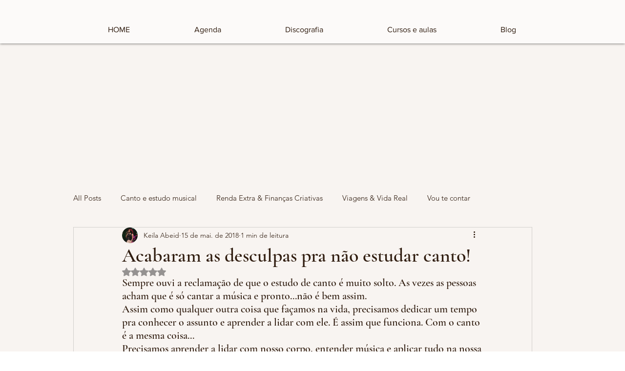

--- FILE ---
content_type: text/html; charset=utf-8
request_url: https://open.spotify.com/embed?uri=spotify%3Aalbum%3A7gJhcdILHKgoCiSnUhtCuc
body_size: 4760
content:
<!DOCTYPE html><html lang="en"><head><meta charSet="utf-8" data-next-head=""/><meta name="viewport" content="width=device-width" data-next-head=""/><title data-next-head=""></title><link rel="icon" href="/favicon.ico" data-next-head=""/><link rel="preload" href="https://embed-cdn.spotifycdn.com/_next/static/css/7914bff56eb925e2.css" as="style"/><link rel="preload" href="https://embed-cdn.spotifycdn.com/_next/static/css/36cf4511801a9b79.css" as="style"/><link rel="preload" href="https://embed-cdn.spotifycdn.com/_next/static/css/7d581cf0ee717049.css" as="style"/><meta name="sentry-trace" content="b5dd1442c76445331c8c0bf737c97f2f-7fdef0b6eb64ece2-0"/><meta name="baggage" content="sentry-environment=production,sentry-release=ced44af6ebed86d66df43459733ceb1a3c21526a,sentry-public_key=4cc707ab12ea4779b417479c0550a5cb,sentry-trace_id=b5dd1442c76445331c8c0bf737c97f2f,sentry-org_id=22381,sentry-sampled=false,sentry-sample_rand=0.7025609727105024,sentry-sample_rate=0"/><link rel="stylesheet" href="https://embed-cdn.spotifycdn.com/_next/static/css/7914bff56eb925e2.css" data-n-g=""/><link rel="stylesheet" href="https://embed-cdn.spotifycdn.com/_next/static/css/36cf4511801a9b79.css" data-n-p=""/><link rel="stylesheet" href="https://embed-cdn.spotifycdn.com/_next/static/css/7d581cf0ee717049.css" data-n-p=""/><noscript data-n-css=""></noscript><script defer="" noModule="" src="https://embed-cdn.spotifycdn.com/_next/static/chunks/polyfills-42372ed130431b0a.js"></script><script src="https://embed-cdn.spotifycdn.com/_next/static/chunks/webpack-3eff30c92f2a9d75.js" defer=""></script><script src="https://embed-cdn.spotifycdn.com/_next/static/chunks/framework-06746325465d6acb.js" defer=""></script><script src="https://embed-cdn.spotifycdn.com/_next/static/chunks/main-241dfb4a68cb01c5.js" defer=""></script><script src="https://embed-cdn.spotifycdn.com/_next/static/chunks/pages/_app-582f7e82245db44e.js" defer=""></script><script src="https://embed-cdn.spotifycdn.com/_next/static/chunks/c74a394c-e24855accc540de9.js" defer=""></script><script src="https://embed-cdn.spotifycdn.com/_next/static/chunks/956ba4ca-0c87f12d5cae4c6b.js" defer=""></script><script src="https://embed-cdn.spotifycdn.com/_next/static/chunks/6949-f7a6946275ce426e.js" defer=""></script><script src="https://embed-cdn.spotifycdn.com/_next/static/chunks/9567-3aa52b20ac3d0818.js" defer=""></script><script src="https://embed-cdn.spotifycdn.com/_next/static/chunks/6754-b57e72558a4cd895.js" defer=""></script><script src="https://embed-cdn.spotifycdn.com/_next/static/chunks/9472-2aeba8bb5698083b.js" defer=""></script><script src="https://embed-cdn.spotifycdn.com/_next/static/chunks/236-7b3239abc8a1301c.js" defer=""></script><script src="https://embed-cdn.spotifycdn.com/_next/static/chunks/pages/album/%5Bid%5D-a5229198909ea07f.js" defer=""></script><script src="https://embed-cdn.spotifycdn.com/_next/static/c865e50b-93df-4809-a74a-5ea3a203f254/_buildManifest.js" defer=""></script><script src="https://embed-cdn.spotifycdn.com/_next/static/c865e50b-93df-4809-a74a-5ea3a203f254/_ssgManifest.js" defer=""></script></head><body><div id="__next"><div style="--image-src:url(&#x27;https://image-cdn-fa.spotifycdn.com/image/ab67616d00001e02d3fc739e29fd32dcf936a93a&#x27;)" data-testid="main-page"><base target="_blank"/><style data-emotion="css-global fdjozx">body{color:rgb(255, 255, 255);}h1,h2{margin:0;font-size:initial;font-weight:normal;}.no-focus-outline *:focus{outline:0;}button{margin:0;border:0;padding:0;color:inherit;background-color:transparent;cursor:pointer;}button:focus-visible{outline:#3673d4 auto 5px!important;border-bottom:none!important;}button::after{border-bottom:none!important;}a{color:rgb(255, 255, 255);-webkit-text-decoration:none;text-decoration:none;}a:focus-visible{-webkit-text-decoration:underline!important;text-decoration:underline!important;}button{-webkit-user-select:none;-moz-user-select:none;-ms-user-select:none;user-select:none;}</style><div data-testid="embed-widget-container" class="encore-dark-theme encore-layout-themes TrackListWidget_widgetContainer__VVETD" style="--dynamic-opacity:1;--dynamic-background-base:rgba(95, 83, 0, 255);--dynamic-background-tinted:rgba(61, 50, 0, 255);--dynamic-background-tinted-50:rgba(61, 50, 0, 0.5);--background-base:rgba(95, 83, 0, 255);--background-tinted:rgba(61, 50, 0, 255);--text-base:rgba(255, 255, 255, 255);--text-bright-accent:rgba(255, 255, 255, 255);--text-subdued:rgba(218, 207, 129, 255)"><div data-testid="initialized-false" class="TrackListWidget_trackListGridContainer__GZGxh"><div class="TrackListWidget_coverArtContainer__QAXYk"><div aria-hidden="true" class="CoverArtBase_coverArt__ne0XI CoverArtTrackList_coverArtTrackList__1YwHX"></div></div><div class="TrackListWidget_spotifyLogoContainer__M1SxS"><a title="Play on Spotify" href="https://open.spotify.com" role="button" aria-label="Play on Spotify" data-testid="spotify-logo"><svg data-encore-id="icon" role="img" aria-hidden="true" class="e-91185-icon e-91185-baseline" style="--encore-icon-fill:var(--text-base, #000000);--encore-icon-height:var(--encore-graphic-size-decorative-larger);--encore-icon-width:var(--encore-graphic-size-decorative-larger)" viewBox="0 0 24 24"><path d='M12.438 1.009C6.368.769 1.251 5.494 1.008 11.565c-.24 6.07 4.485 11.186 10.556 11.426 6.07.242 11.185-4.484 11.427-10.554S18.507 1.251 12.438 1.009m4.644 16.114a.657.657 0 0 1-.897.246 13.2 13.2 0 0 0-4.71-1.602 13.2 13.2 0 0 0-4.968.242.658.658 0 0 1-.31-1.278 14.5 14.5 0 0 1 5.46-.265c1.837.257 3.579.851 5.177 1.76.315.178.425.58.246.896zm1.445-2.887a.853.853 0 0 1-1.158.344 16.2 16.2 0 0 0-5.475-1.797 16.2 16.2 0 0 0-5.758.219.855.855 0 0 1-1.018-.65.85.85 0 0 1 .65-1.018 17.9 17.9 0 0 1 6.362-.241 17.9 17.9 0 0 1 6.049 1.985c.415.224.57.743.344 1.158zm1.602-3.255a1.05 1.05 0 0 1-1.418.448 19.7 19.7 0 0 0-6.341-2.025 19.6 19.6 0 0 0-6.655.199 1.05 1.05 0 1 1-.417-2.06 21.7 21.7 0 0 1 7.364-.22 21.7 21.7 0 0 1 7.019 2.24c.515.268.715.903.448 1.418'/></svg></a></div><div class="TrackListWidget_metadataContainer__EP9LF"><div class="CondensedMetadata_condensedMetadataWrapper__6reTF"><span class="e-91185-text encore-text-body-medium CondensedMetadata_title__FRgOV" data-encore-id="text" dir="auto"><div class="Marquee_container__CV7du"><div class="Marquee_scrollableContainer__mcSox"><div class="Marquee_inner__UKCZf"><span class="e-91185-text encore-text-body-medium CondensedMetadata_condensedMetadataContainer__egWwQ" data-encore-id="text"><span class="e-91185-text encore-text-body-medium" data-encore-id="text">Muito Prazer</span><span class="e-91185-text encore-text-body-small-bold encore-internal-color-text-subdued CondensedMetadata_separator__XZW4C" data-encore-id="text" aria-hidden="true">·</span><span class="e-91185-text encore-text-body-medium" data-encore-id="text">Keila Abeid</span></span></div></div></div></span></div></div><div class="TrackListWidget_tagListContainer__I8UFM"></div><div class="TrackListWidget_playerControlsWrapper__MtZxe"></div></div><div class="TrackList_backgroundColorContainer__vm8ks TrackListWidget_trackListContainer__zpYQe" data-testid="tracklist"><div class="TrackList_opacityContainer__L_yni"><div class="TrackList_wrapper__H3yYt"><ol class="TrackList_trackListContainer__E6i38" aria-label="Track list"><li class="TracklistRow_trackListRow__vrAAd TracklistRow_isPlayable__U6o2r" data-testid="tracklist-row-0"><div class="TracklistRow_trackNumberCell__GQdAG"><button data-testid="playback-indicator" class="e-91185-button e-91185-button-tertiary e-91185-overflow-wrap-anywhere e-91185-baseline encore-text-body-medium-bold e-91185-focus-border e-91185-button-tertiary--condensed-all encore-internal-color-text-base TracklistRow_trackNumberCellContent__781FQ" aria-label="Play track" data-encore-id="buttonTertiary"><span class="e-91185-text encore-text-body-small encore-internal-color-text-subdued" data-encore-id="text">1</span></button></div><h3 class="e-91185-text encore-text-body-medium encore-internal-color-text-base TracklistRow_title__1RtS6" data-encore-id="text" dir="auto">Da Pá Virada</h3><h4 class="e-91185-text encore-text-body-medium encore-internal-color-text-subdued TracklistRow_subtitle___DhJK" data-encore-id="text" dir="auto">Keila Abeid</h4><div class="TracklistRow_durationCell__CUhMO" data-testid="duration-cell">05:06</div></li><li class="TracklistRow_trackListRow__vrAAd TracklistRow_isPlayable__U6o2r" data-testid="tracklist-row-1"><div class="TracklistRow_trackNumberCell__GQdAG"><button data-testid="playback-indicator" class="e-91185-button e-91185-button-tertiary e-91185-overflow-wrap-anywhere e-91185-baseline encore-text-body-medium-bold e-91185-focus-border e-91185-button-tertiary--condensed-all encore-internal-color-text-base TracklistRow_trackNumberCellContent__781FQ" aria-label="Play track" data-encore-id="buttonTertiary"><span class="e-91185-text encore-text-body-small encore-internal-color-text-subdued" data-encore-id="text">2</span></button></div><h3 class="e-91185-text encore-text-body-medium encore-internal-color-text-base TracklistRow_title__1RtS6" data-encore-id="text" dir="auto">Coisas do Coração</h3><h4 class="e-91185-text encore-text-body-medium encore-internal-color-text-subdued TracklistRow_subtitle___DhJK" data-encore-id="text" dir="auto">Keila Abeid</h4><div class="TracklistRow_durationCell__CUhMO" data-testid="duration-cell">04:40</div></li><li class="TracklistRow_trackListRow__vrAAd TracklistRow_isPlayable__U6o2r" data-testid="tracklist-row-2"><div class="TracklistRow_trackNumberCell__GQdAG"><button data-testid="playback-indicator" class="e-91185-button e-91185-button-tertiary e-91185-overflow-wrap-anywhere e-91185-baseline encore-text-body-medium-bold e-91185-focus-border e-91185-button-tertiary--condensed-all encore-internal-color-text-base TracklistRow_trackNumberCellContent__781FQ" aria-label="Play track" data-encore-id="buttonTertiary"><span class="e-91185-text encore-text-body-small encore-internal-color-text-subdued" data-encore-id="text">3</span></button></div><h3 class="e-91185-text encore-text-body-medium encore-internal-color-text-base TracklistRow_title__1RtS6" data-encore-id="text" dir="auto">Balanço Zona Sul</h3><h4 class="e-91185-text encore-text-body-medium encore-internal-color-text-subdued TracklistRow_subtitle___DhJK" data-encore-id="text" dir="auto">Keila Abeid</h4><div class="TracklistRow_durationCell__CUhMO" data-testid="duration-cell">04:03</div></li><li class="TracklistRow_trackListRow__vrAAd TracklistRow_isPlayable__U6o2r" data-testid="tracklist-row-3"><div class="TracklistRow_trackNumberCell__GQdAG"><button data-testid="playback-indicator" class="e-91185-button e-91185-button-tertiary e-91185-overflow-wrap-anywhere e-91185-baseline encore-text-body-medium-bold e-91185-focus-border e-91185-button-tertiary--condensed-all encore-internal-color-text-base TracklistRow_trackNumberCellContent__781FQ" aria-label="Play track" data-encore-id="buttonTertiary"><span class="e-91185-text encore-text-body-small encore-internal-color-text-subdued" data-encore-id="text">4</span></button></div><h3 class="e-91185-text encore-text-body-medium encore-internal-color-text-base TracklistRow_title__1RtS6" data-encore-id="text" dir="auto">Reduto de Farol</h3><h4 class="e-91185-text encore-text-body-medium encore-internal-color-text-subdued TracklistRow_subtitle___DhJK" data-encore-id="text" dir="auto">Keila Abeid</h4><div class="TracklistRow_durationCell__CUhMO" data-testid="duration-cell">04:56</div></li><li class="TracklistRow_trackListRow__vrAAd TracklistRow_isPlayable__U6o2r" data-testid="tracklist-row-4"><div class="TracklistRow_trackNumberCell__GQdAG"><button data-testid="playback-indicator" class="e-91185-button e-91185-button-tertiary e-91185-overflow-wrap-anywhere e-91185-baseline encore-text-body-medium-bold e-91185-focus-border e-91185-button-tertiary--condensed-all encore-internal-color-text-base TracklistRow_trackNumberCellContent__781FQ" aria-label="Play track" data-encore-id="buttonTertiary"><span class="e-91185-text encore-text-body-small encore-internal-color-text-subdued" data-encore-id="text">5</span></button></div><h3 class="e-91185-text encore-text-body-medium encore-internal-color-text-base TracklistRow_title__1RtS6" data-encore-id="text" dir="auto">Espinhos de Rosa</h3><h4 class="e-91185-text encore-text-body-medium encore-internal-color-text-subdued TracklistRow_subtitle___DhJK" data-encore-id="text" dir="auto">Keila Abeid</h4><div class="TracklistRow_durationCell__CUhMO" data-testid="duration-cell">04:22</div></li><li class="TracklistRow_trackListRow__vrAAd TracklistRow_isPlayable__U6o2r" data-testid="tracklist-row-5"><div class="TracklistRow_trackNumberCell__GQdAG"><button data-testid="playback-indicator" class="e-91185-button e-91185-button-tertiary e-91185-overflow-wrap-anywhere e-91185-baseline encore-text-body-medium-bold e-91185-focus-border e-91185-button-tertiary--condensed-all encore-internal-color-text-base TracklistRow_trackNumberCellContent__781FQ" aria-label="Play track" data-encore-id="buttonTertiary"><span class="e-91185-text encore-text-body-small encore-internal-color-text-subdued" data-encore-id="text">6</span></button></div><h3 class="e-91185-text encore-text-body-medium encore-internal-color-text-base TracklistRow_title__1RtS6" data-encore-id="text" dir="auto">Muito Prazer</h3><h4 class="e-91185-text encore-text-body-medium encore-internal-color-text-subdued TracklistRow_subtitle___DhJK" data-encore-id="text" dir="auto">Keila Abeid</h4><div class="TracklistRow_durationCell__CUhMO" data-testid="duration-cell">04:19</div></li><li class="TracklistRow_trackListRow__vrAAd TracklistRow_isPlayable__U6o2r" data-testid="tracklist-row-6"><div class="TracklistRow_trackNumberCell__GQdAG"><button data-testid="playback-indicator" class="e-91185-button e-91185-button-tertiary e-91185-overflow-wrap-anywhere e-91185-baseline encore-text-body-medium-bold e-91185-focus-border e-91185-button-tertiary--condensed-all encore-internal-color-text-base TracklistRow_trackNumberCellContent__781FQ" aria-label="Play track" data-encore-id="buttonTertiary"><span class="e-91185-text encore-text-body-small encore-internal-color-text-subdued" data-encore-id="text">7</span></button></div><h3 class="e-91185-text encore-text-body-medium encore-internal-color-text-base TracklistRow_title__1RtS6" data-encore-id="text" dir="auto">Canção de um tempo só</h3><h4 class="e-91185-text encore-text-body-medium encore-internal-color-text-subdued TracklistRow_subtitle___DhJK" data-encore-id="text" dir="auto">Keila Abeid</h4><div class="TracklistRow_durationCell__CUhMO" data-testid="duration-cell">04:57</div></li><li class="TracklistRow_trackListRow__vrAAd TracklistRow_isPlayable__U6o2r" data-testid="tracklist-row-7"><div class="TracklistRow_trackNumberCell__GQdAG"><button data-testid="playback-indicator" class="e-91185-button e-91185-button-tertiary e-91185-overflow-wrap-anywhere e-91185-baseline encore-text-body-medium-bold e-91185-focus-border e-91185-button-tertiary--condensed-all encore-internal-color-text-base TracklistRow_trackNumberCellContent__781FQ" aria-label="Play track" data-encore-id="buttonTertiary"><span class="e-91185-text encore-text-body-small encore-internal-color-text-subdued" data-encore-id="text">8</span></button></div><h3 class="e-91185-text encore-text-body-medium encore-internal-color-text-base TracklistRow_title__1RtS6" data-encore-id="text" dir="auto">Prazer da Espera</h3><h4 class="e-91185-text encore-text-body-medium encore-internal-color-text-subdued TracklistRow_subtitle___DhJK" data-encore-id="text" dir="auto">Keila Abeid</h4><div class="TracklistRow_durationCell__CUhMO" data-testid="duration-cell">04:30</div></li><li class="TracklistRow_trackListRow__vrAAd TracklistRow_isPlayable__U6o2r" data-testid="tracklist-row-8"><div class="TracklistRow_trackNumberCell__GQdAG"><button data-testid="playback-indicator" class="e-91185-button e-91185-button-tertiary e-91185-overflow-wrap-anywhere e-91185-baseline encore-text-body-medium-bold e-91185-focus-border e-91185-button-tertiary--condensed-all encore-internal-color-text-base TracklistRow_trackNumberCellContent__781FQ" aria-label="Play track" data-encore-id="buttonTertiary"><span class="e-91185-text encore-text-body-small encore-internal-color-text-subdued" data-encore-id="text">9</span></button></div><h3 class="e-91185-text encore-text-body-medium encore-internal-color-text-base TracklistRow_title__1RtS6" data-encore-id="text" dir="auto">September Weekends</h3><h4 class="e-91185-text encore-text-body-medium encore-internal-color-text-subdued TracklistRow_subtitle___DhJK" data-encore-id="text" dir="auto">Keila Abeid</h4><div class="TracklistRow_durationCell__CUhMO" data-testid="duration-cell">04:45</div></li><li class="TracklistRow_trackListRow__vrAAd TracklistRow_isPlayable__U6o2r" data-testid="tracklist-row-9"><div class="TracklistRow_trackNumberCell__GQdAG"><button data-testid="playback-indicator" class="e-91185-button e-91185-button-tertiary e-91185-overflow-wrap-anywhere e-91185-baseline encore-text-body-medium-bold e-91185-focus-border e-91185-button-tertiary--condensed-all encore-internal-color-text-base TracklistRow_trackNumberCellContent__781FQ" aria-label="Play track" data-encore-id="buttonTertiary"><span class="e-91185-text encore-text-body-small encore-internal-color-text-subdued" data-encore-id="text">10</span></button></div><h3 class="e-91185-text encore-text-body-medium encore-internal-color-text-base TracklistRow_title__1RtS6" data-encore-id="text" dir="auto">Tranchan</h3><h4 class="e-91185-text encore-text-body-medium encore-internal-color-text-subdued TracklistRow_subtitle___DhJK" data-encore-id="text" dir="auto">Keila Abeid</h4><div class="TracklistRow_durationCell__CUhMO" data-testid="duration-cell">04:58</div></li><li class="TracklistRow_trackListRow__vrAAd TracklistRow_isPlayable__U6o2r" data-testid="tracklist-row-10"><div class="TracklistRow_trackNumberCell__GQdAG"><button data-testid="playback-indicator" class="e-91185-button e-91185-button-tertiary e-91185-overflow-wrap-anywhere e-91185-baseline encore-text-body-medium-bold e-91185-focus-border e-91185-button-tertiary--condensed-all encore-internal-color-text-base TracklistRow_trackNumberCellContent__781FQ" aria-label="Play track" data-encore-id="buttonTertiary"><span class="e-91185-text encore-text-body-small encore-internal-color-text-subdued" data-encore-id="text">11</span></button></div><h3 class="e-91185-text encore-text-body-medium encore-internal-color-text-base TracklistRow_title__1RtS6" data-encore-id="text" dir="auto">Eu não sabia</h3><h4 class="e-91185-text encore-text-body-medium encore-internal-color-text-subdued TracklistRow_subtitle___DhJK" data-encore-id="text" dir="auto">Keila Abeid</h4><div class="TracklistRow_durationCell__CUhMO" data-testid="duration-cell">03:56</div></li><li class="TracklistRow_trackListRow__vrAAd TracklistRow_isPlayable__U6o2r" data-testid="tracklist-row-11"><div class="TracklistRow_trackNumberCell__GQdAG"><button data-testid="playback-indicator" class="e-91185-button e-91185-button-tertiary e-91185-overflow-wrap-anywhere e-91185-baseline encore-text-body-medium-bold e-91185-focus-border e-91185-button-tertiary--condensed-all encore-internal-color-text-base TracklistRow_trackNumberCellContent__781FQ" aria-label="Play track" data-encore-id="buttonTertiary"><span class="e-91185-text encore-text-body-small encore-internal-color-text-subdued" data-encore-id="text">12</span></button></div><h3 class="e-91185-text encore-text-body-medium encore-internal-color-text-base TracklistRow_title__1RtS6" data-encore-id="text" dir="auto">171</h3><h4 class="e-91185-text encore-text-body-medium encore-internal-color-text-subdued TracklistRow_subtitle___DhJK" data-encore-id="text" dir="auto">Keila Abeid</h4><div class="TracklistRow_durationCell__CUhMO" data-testid="duration-cell">04:13</div></li><li class="TracklistRow_trackListRow__vrAAd TracklistRow_isPlayable__U6o2r" data-testid="tracklist-row-12"><div class="TracklistRow_trackNumberCell__GQdAG"><button data-testid="playback-indicator" class="e-91185-button e-91185-button-tertiary e-91185-overflow-wrap-anywhere e-91185-baseline encore-text-body-medium-bold e-91185-focus-border e-91185-button-tertiary--condensed-all encore-internal-color-text-base TracklistRow_trackNumberCellContent__781FQ" aria-label="Play track" data-encore-id="buttonTertiary"><span class="e-91185-text encore-text-body-small encore-internal-color-text-subdued" data-encore-id="text">13</span></button></div><h3 class="e-91185-text encore-text-body-medium encore-internal-color-text-base TracklistRow_title__1RtS6" data-encore-id="text" dir="auto">Canção do Ninar</h3><h4 class="e-91185-text encore-text-body-medium encore-internal-color-text-subdued TracklistRow_subtitle___DhJK" data-encore-id="text" dir="auto">Keila Abeid</h4><div class="TracklistRow_durationCell__CUhMO" data-testid="duration-cell">03:08</div></li></ol></div></div></div></div></div></div><script id="__NEXT_DATA__" type="application/json">{"props":{"pageProps":{"state":{"data":{"entity":{"type":"album","name":"Muito Prazer","uri":"spotify:album:7gJhcdILHKgoCiSnUhtCuc","id":"7gJhcdILHKgoCiSnUhtCuc","title":"Muito Prazer","subtitle":"Keila Abeid","isPreRelease":false,"releaseDate":null,"duration":0,"isPlayable":true,"playabilityReason":"PLAYABLE","isExplicit":false,"hasVideo":false,"relatedEntityUri":"spotify:album:7gJhcdILHKgoCiSnUhtCuc","trackList":[{"uri":"spotify:track:6Bjg5mhbBR5ZlJ7B8hWC6j","uid":"3c4a7b17367c693ca34b","title":"Da Pá Virada","subtitle":"Keila Abeid","isExplicit":false,"isNineteenPlus":false,"duration":306360,"isPlayable":true,"playabilityReason":"PLAYABLE","audioPreview":{"format":"MP3_96","url":"https://p.scdn.co/mp3-preview/55d55ac6c18b25c3269290ac7ebec410bf0e9e66"},"entityType":"track"},{"uri":"spotify:track:3HrjV17OGriqh16vNT4XVU","uid":"aab75a41a1afb30b5e93","title":"Coisas do Coração","subtitle":"Keila Abeid","isExplicit":false,"isNineteenPlus":false,"duration":280733,"isPlayable":true,"playabilityReason":"PLAYABLE","audioPreview":{"format":"MP3_96","url":"https://p.scdn.co/mp3-preview/3244ff7b7ef5e1d24825109537fcbd284155c850"},"entityType":"track"},{"uri":"spotify:track:1gQyMTufFtF5qpz7kvlOQO","uid":"ecb5fa4404bc9b2a525c","title":"Balanço Zona Sul","subtitle":"Keila Abeid","isExplicit":false,"isNineteenPlus":false,"duration":243360,"isPlayable":true,"playabilityReason":"PLAYABLE","audioPreview":{"format":"MP3_96","url":"https://p.scdn.co/mp3-preview/bcf6f8cda234650437b5e225ee98359574eefd4a"},"entityType":"track"},{"uri":"spotify:track:7MRdeHxW8WNWOixEuBUHgP","uid":"9d04a91b7dec85efe0e0","title":"Reduto de Farol","subtitle":"Keila Abeid","isExplicit":false,"isNineteenPlus":false,"duration":296546,"isPlayable":true,"playabilityReason":"PLAYABLE","audioPreview":{"format":"MP3_96","url":"https://p.scdn.co/mp3-preview/db6c0418f7ba6acfa34435484cadce1a92f4c0b3"},"entityType":"track"},{"uri":"spotify:track:73cBdcURol3lVyeO4nLd5N","uid":"9f642d2c1bb71f1dbb6c","title":"Espinhos de Rosa","subtitle":"Keila Abeid","isExplicit":false,"isNineteenPlus":false,"duration":262333,"isPlayable":true,"playabilityReason":"PLAYABLE","audioPreview":{"format":"MP3_96","url":"https://p.scdn.co/mp3-preview/c5ae67301e82d20b80523381313164da68fdbea6"},"entityType":"track"},{"uri":"spotify:track:3IoJruhHk70lSeE51tM929","uid":"6d5de4676d695442a3dc","title":"Muito Prazer","subtitle":"Keila Abeid","isExplicit":false,"isNineteenPlus":false,"duration":259453,"isPlayable":true,"playabilityReason":"PLAYABLE","audioPreview":{"format":"MP3_96","url":"https://p.scdn.co/mp3-preview/ac2047ebd3400c0c63d216f39e79d24b296cdec2"},"entityType":"track"},{"uri":"spotify:track:7ctwSXnHQMyyQid0VcM2qP","uid":"340579b3bb1a4b7c73b9","title":"Canção de um tempo só","subtitle":"Keila Abeid","isExplicit":false,"isNineteenPlus":false,"duration":297026,"isPlayable":true,"playabilityReason":"PLAYABLE","audioPreview":{"format":"MP3_96","url":"https://p.scdn.co/mp3-preview/a99d4f1a01679b70ea19705659a247f5bf7db700"},"entityType":"track"},{"uri":"spotify:track:6QqiRD0PgMmwY60Ojr3E0r","uid":"0feffb0581d418425eb6","title":"Prazer da Espera","subtitle":"Keila Abeid","isExplicit":false,"isNineteenPlus":false,"duration":270760,"isPlayable":true,"playabilityReason":"PLAYABLE","audioPreview":{"format":"MP3_96","url":"https://p.scdn.co/mp3-preview/00c7a6bae150278ea574b9370bd6f76c0034e7da"},"entityType":"track"},{"uri":"spotify:track:2dYcs1UJWs97pXH9Crc7jK","uid":"7b31274d06c89c7c565e","title":"September Weekends","subtitle":"Keila Abeid","isExplicit":false,"isNineteenPlus":false,"duration":285480,"isPlayable":true,"playabilityReason":"PLAYABLE","audioPreview":{"format":"MP3_96","url":"https://p.scdn.co/mp3-preview/95a24a27d4cbae1a096b5f3c712489b49f800504"},"entityType":"track"},{"uri":"spotify:track:7cjbNeCDoQq929cSE5XSb8","uid":"967330d132730927d5f4","title":"Tranchan","subtitle":"Keila Abeid","isExplicit":false,"isNineteenPlus":false,"duration":298466,"isPlayable":true,"playabilityReason":"PLAYABLE","audioPreview":{"format":"MP3_96","url":"https://p.scdn.co/mp3-preview/f5cdf882625223d3285d3af51d06a0b580beb14f"},"entityType":"track"},{"uri":"spotify:track:6atWhBjXTecEU1flmnwTIZ","uid":"ddc917e7a725afd95957","title":"Eu não sabia","subtitle":"Keila Abeid","isExplicit":false,"isNineteenPlus":false,"duration":236253,"isPlayable":true,"playabilityReason":"PLAYABLE","audioPreview":{"format":"MP3_96","url":"https://p.scdn.co/mp3-preview/36abebe0e60953475fcb248ec9f6009c9687c862"},"entityType":"track"},{"uri":"spotify:track:2I0TzHjIKMrFMSw9ynLd75","uid":"9ed8824aaf86b33b2186","title":"171","subtitle":"Keila Abeid","isExplicit":false,"isNineteenPlus":false,"duration":253093,"isPlayable":true,"playabilityReason":"PLAYABLE","audioPreview":{"format":"MP3_96","url":"https://p.scdn.co/mp3-preview/1445cc7d8f874f135de4dc5dde43d1a688dbf6e4"},"entityType":"track"},{"uri":"spotify:track:3qEi4L50AvG2kCr2xmjHz6","uid":"49e285c53bbb5eea1364","title":"Canção do Ninar","subtitle":"Keila Abeid","isExplicit":false,"isNineteenPlus":false,"duration":188320,"isPlayable":true,"playabilityReason":"PLAYABLE","audioPreview":{"format":"MP3_96","url":"https://p.scdn.co/mp3-preview/0253f4432a7b8ebeaa3c60bc5c5aa8a05d4a0990"},"entityType":"track"}],"visualIdentity":{"backgroundBase":{"alpha":255,"blue":0,"green":83,"red":95},"backgroundTintedBase":{"alpha":255,"blue":0,"green":50,"red":61},"textBase":{"alpha":255,"blue":255,"green":255,"red":255},"textBrightAccent":{"alpha":255,"blue":255,"green":255,"red":255},"textSubdued":{"alpha":255,"blue":129,"green":207,"red":218},"image":[{"url":"https://image-cdn-fa.spotifycdn.com/image/ab67616d00001e02d3fc739e29fd32dcf936a93a","maxHeight":300,"maxWidth":300},{"url":"https://image-cdn-fa.spotifycdn.com/image/ab67616d00004851d3fc739e29fd32dcf936a93a","maxHeight":64,"maxWidth":64},{"url":"https://image-cdn-fa.spotifycdn.com/image/ab67616d0000b273d3fc739e29fd32dcf936a93a","maxHeight":640,"maxWidth":640}]}},"embeded_entity_uri":"spotify:album:7gJhcdILHKgoCiSnUhtCuc","defaultAudioFileObject":{"passthrough":"NONE"}},"settings":{"rtl":false,"session":{"accessToken":"BQDpxwbk_frBCfFFWY3xi0BvONEpyA5RoGd9D1TaCDhAje_xqNoQgfjawRvNF1zV_Jm8F6QIeU66sT5qksQgGr5zVoayfUoyTsfFCqUol7GltcSRtr5BSQI5MnXaYhjQJF4x9c98nuA","accessTokenExpirationTimestampMs":1768558518205,"isAnonymous":true},"entityContext":"album","clientId":"ab9ad0d96a624805a7d51e8868df1f97","isMobile":false,"isSafari":false,"isIOS":false,"isTablet":false,"isDarkMode":false},"machineState":{"initialized":false,"showOverflowMenu":false,"playbackMode":"unknown","currentPreviewTrackIndex":0,"platformSupportsEncryptedContent":false}},"config":{"correlationId":"7a8f78dd8883e750b8bd429cf65bf80b","strings":{"en":{"translation":{}}},"locale":"en","clientId":"ab9ad0d96a624805a7d51e8868df1f97","restrictionId":""},"_sentryTraceData":"b5dd1442c76445331c8c0bf737c97f2f-1df6bb37364fe40f-0","_sentryBaggage":"sentry-environment=production,sentry-release=ced44af6ebed86d66df43459733ceb1a3c21526a,sentry-public_key=4cc707ab12ea4779b417479c0550a5cb,sentry-trace_id=b5dd1442c76445331c8c0bf737c97f2f,sentry-org_id=22381,sentry-sampled=false,sentry-sample_rand=0.7025609727105024,sentry-sample_rate=0"},"__N_SSP":true},"page":"/album/[id]","query":{"uri":"spotify:album:7gJhcdILHKgoCiSnUhtCuc","id":"7gJhcdILHKgoCiSnUhtCuc"},"buildId":"c865e50b-93df-4809-a74a-5ea3a203f254","assetPrefix":"https://embed-cdn.spotifycdn.com","isFallback":false,"isExperimentalCompile":false,"gssp":true,"scriptLoader":[]}</script></body></html>